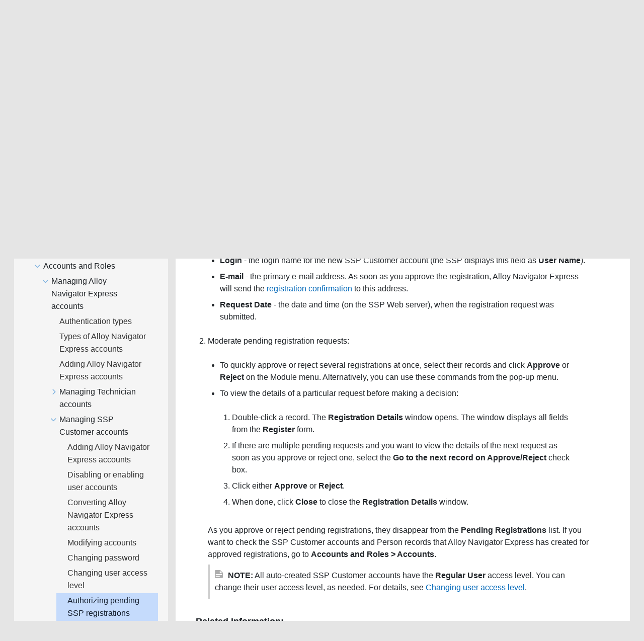

--- FILE ---
content_type: text/html
request_url: https://docs.alloysoftware.com/alloynavigatorexpress/help/adminsettings/accounts-and-roles/authorizing-auto-created-client-accounts.htm
body_size: 3502
content:
<!DOCTYPE html>

<html class="_Skins_alloy" data-mc-conditions="WebPortal.WindowsOnly" data-mc-has-content-body="True" data-mc-help-system-file-name="default.xml" data-mc-in-preview-mode="false" data-mc-path-to-help-system="../../" data-mc-preload-images="false" data-mc-runtime-file-type="Topic;Default" data-mc-search-type="Stem" data-mc-target-type="WebHelp2" data-mc-toc-path="[%=System.LinkedHeader%]|[%=System.LinkedHeader%]|[%=System.LinkedHeader%]|[%=System.LinkedHeader%]" lang="en-us" xml:lang="en-us" xmlns:madcap="http://www.madcapsoftware.com/Schemas/MadCap.xsd">
<head>
<meta class="swiftype" content="Authorizing pending SSP registrations" data-type="string" name="title"/>
<meta class="swiftype" content="2025.3" data-type="string" name="version"/>
<meta class="swiftype" content="Alloy Navigator Express" data-type="string" name="product"/>
<meta class="swiftype" content="Admin Settings &amp; Desktop App Help" data-type="string" name="document"/>
<meta content="width=device-width, initial-scale=1.0" name="viewport"/>
<meta charset="utf-8"/>
<meta content="Admin Settings &amp; Desktop App Help" name="document-name"/>
<meta content="Online Help" name="document-category"/>
<meta content="2025.3" name="product-version"/>
<meta content="Alloy Navigator Express" name="product-name"/>
<meta content="Online Help | Desktop App" name="subtitle"/>
<meta content="Alloy Navigator Express" name="main-title"/>
<meta content="Product Documentation" name="header-title"/>
<meta content="anx" name="product-code"/>
<meta content="IE=edge" http-equiv="X-UA-Compatible"/>
<meta content="text/html; charset=utf-8" http-equiv="Content-Type"/>
<meta content="/common/Skins/Favicons/browserconfig.xml" name="msapplication-config"/>
<link href="/common/Skins/Favicons/favicon.ico" rel="icon" sizes="32x32"/>
<link href="/common/Skins/Favicons/favicon.ico" rel="icon" sizes="32x32"/>
<link href="/common/Skins/Favicons/favicon.ico" rel="icon" sizes="32x32"/><title>Authorizing pending SSP registrations (Admin Settings &amp; Desktop App Help) - Alloy Navigator Express | Alloy Software Docs</title>
<!-- Global site tag (gtag.js) - Google Analytics -->
<script>/* <![CDATA[ */
			window.dataLayer = window.dataLayer || [];
			function gtag(){dataLayer.push(arguments);}
			gtag('js', new Date());
			gtag('config', 'UA-121211794-1');
		/* ]]> */</script>
<link href="/common/Skins/Default/Stylesheets/Slideshow.css" rel="stylesheet"/>
<link href="/common/Skins/Default/Stylesheets/TextEffects.css" rel="stylesheet"/>
<link href="/common/Skins/Default/Stylesheets/Topic.css" rel="stylesheet"/>
<link href="/common/Skins/Default/Stylesheets/Components/Styles.css" rel="stylesheet"/>
<link href="/common/Skins/Default/Stylesheets/Components/Tablet.css" rel="stylesheet"/>
<link href="/common/Skins/Default/Stylesheets/Components/Mobile.css" rel="stylesheet"/>
<link href="/common/Skins/Fluid/Stylesheets/foundation.6.2.3.css" rel="stylesheet"/>
<link href="/common/Skins/Fluid/Stylesheets/Styles.css" rel="stylesheet"/>
<link href="/common/Skins/Fluid/Stylesheets/Tablet.css" rel="stylesheet"/>
<link href="/common/Skins/Fluid/Stylesheets/Mobile.css" rel="stylesheet"/>
<link href="/common/Resources/Stylesheets/alloy-theme.css" rel="stylesheet"/>
<style>/*&lt;meta /&gt;*/

.button.print-button
{
	-pie-background: url('../../Skins/Default/Stylesheets/Images/printer.png') no-repeat center center, linear-gradient(transparent, transparent);
}

.needs-pie
{
	behavior: url('../../Resources/Scripts/PIE-no-motw.htc');
}

</style>
<script src="/common/Resources/Scripts/custom.modernizr.js">
</script>
<script src="/common/Resources/Scripts/jquery.min.js">
</script>
<script src="/common/Resources/Scripts/require.min.js">
</script>
<script src="/common/Resources/Scripts/require.config.js">
</script>
<script src="/common/Resources/Scripts/foundation.6.2.3_custom.js">
</script>
<script src="/common/Resources/Scripts/plugins.min.js">
</script>
<script src="/common/Resources/Scripts/MadCapAll.js">
</script>
<script src="https://www.googletagmanager.com/gtag/js?id=UA-121211794-1">
</script>
<script src="/js/page.customize.js" type="text/javascript"></script>
<script src="/js/swiftype-search-jquery-master/jquery.swiftype.search.js" type="text/javascript"></script>
<script src="/js/swiftype-autocomplete-jquery-master/jquery.swiftype.autocomplete.js" type="text/javascript"></script>
<script src="/js/search.js" type="text/javascript"></script>
<link href="/js/swiftype-autocomplete-jquery-master/autocomplete.css" rel="stylesheet" type="text/css"/>
<link href="/www_utils/fonts/fontawesome-pro/css/all.css" rel="stylesheet"/>
<link href="/css/site.css" rel="stylesheet"/>
<link href="/css/search.css" rel="stylesheet"/>
<!-- Syntax highlighting for code snippets based on highlightjs -->
<script src="/js/hljs.config.js" type="module"></script></head>
<body>
<div class="foundation-wrap off-canvas-wrapper">
<div class="off-canvas-wrapper-inner" data-off-canvas-wrapper="">
<aside class="off-canvas position-right" data-mc-ignore="true" data-off-canvas="" data-position="right" id="offCanvas">
<div class="main-title">
<div class="anxClass main-title-img"></div>
<div class="main-title-text-wrapper">
<div class="main-title-product">Alloy Navigator Express</div>
<div class="main-title-document">Online Help | Desktop App</div>
</div>
</div>
<ul class="off-canvas-accordion vertical menu off-canvas-list" data-accordion-menu="" data-mc-back-link="Back" data-mc-css-sub-menu="vertical menu is-accordion-submenu nested" data-mc-css-tree-node-collapsed="is-accordion-submenu-parent" data-mc-css-tree-node-expanded="is-accordion-submenu-parent" data-mc-defer-expand-event="True" data-mc-expand-event="click.zf.accordionMenu" data-mc-include-back="False" data-mc-include-icon="False" data-mc-include-indicator="False" data-mc-include-parent-link="True" data-mc-toc="True">
</ul>
</aside>
<div class="off-canvas-content inner-wrap" data-off-canvas-content="">
<div class="title-bar-container" data-sticky-container="">
<nav class="title-bar tab-bar sticky" data-mc-ignore="true" data-options="marginTop:0" data-sticky="" data-sticky-on="only screen and (max-width: 1130px)" style="width:100%">
<div class="middle title-bar-section outer-row clearfix">
<div class="menu-icon-container relative clearfix">
<button class="menu-icon" data-toggle="offCanvas"><span></span>
</button>
</div>
</div>
<div class="title-bar-layout outer-row">
<div class="logo-wrapper"><a alt="Logo" class="logo" href="/"></a>
</div><div id="header-title"></div>
<div class="navigation-wrapper nocontent" data-swiftype-index="false">
<ul class="navigation clearfix" data-mc-css-sub-menu="sub-menu" data-mc-css-tree-node-has-children="has-children" data-mc-expand-event="mouseenter" data-mc-include-children="True" data-mc-include-icon="False" data-mc-include-indicator="False" data-mc-include-parent="True" data-mc-include-siblings="True" data-mc-max-depth="3" data-mc-toc="True" data-mc-top-nav-menu="True">
<li class="placeholder" data-swiftype-index="false" style="visibility:hidden"><a>placeholder</a>
</li>
</ul>
</div>
<div class="search-wrapper" data-swiftype-index="false">
<form action="/search-results" class="search-form" id="searchform" method="GET" name="search">
<input class="st-search-input" id="st-search-input" name="stq" placeholder="Search" type="text"/>
<button type="submit">
<i class="fas fa-play"></i>
</button>
</form>
</div>


<div class="header-menu-container">
<a class="tool-button" href="/" title="Back to Home">
<i class="fas fa-home"></i>
</a>
<button aria-controls="offCanvas" aria-expanded="false" class="tool-button" data-toggle="offCanvas" title="Navigate current document">
<i class="fas fa-bars"></i>
</button>
</div>
</div>
</nav>
</div>
<section class="main-section">
<div class="row outer-row sidenav-layout">
<div class="sidenav-wrapper" data-swiftype-index="false">
<div class="main-title" id="main-title">
<div class="main-title-text-wrapper">
<div class="main-title-document">Online Help | Desktop App</div>
</div>
</div>
<div class="sidenav-container">
<ul class="off-canvas-accordion vertical menu sidenav" data-accordion-menu="" data-mc-css-sub-menu="vertical menu accordion-menu is-accordion-submenu nested" data-mc-css-tree-node-collapsed="is-accordion-submenu-parent" data-mc-css-tree-node-expanded="is-accordion-submenu-parent" data-mc-defer-expand-event="True" data-mc-expand-event="click.zf.accordionMenu" data-mc-include-back="False" data-mc-include-icon="False" data-mc-include-indicator="False" data-mc-include-parent-link="False" data-mc-side-nav-menu="True" data-mc-toc="True">
</ul>
</div>
</div>
<div class="body-container">
<div data-mc-content-body="True">
<div class="buttons popup-container clearfix topicToolbarProxy _Skins_TopicToolbarProxy mc-component nocontent" data-swiftype-index="false" style="mc-topic-toolbar-items: Print PreviousTopic NextTopic;">
<div class="button-group-container-left">
<button class="button needs-pie print-button" title="Print">
<i class="fas fa-print" style="font-size:15pt;color:#909090"></i>
</button>
</div>
</div>
<div class="nocontent" data-swiftype-index="false">
<div class="MCBreadcrumbsBox_0 breadcrumbs" data-mc-breadcrumbs-count="3" data-mc-breadcrumbs-divider=" &gt; " data-mc-toc="True"><span class="MCBreadcrumbsPrefix">You are here: </span>
</div>
</div>
<h1><a name="kanchor73"></a>Authorizing pending SSP registrations</h1>
<p><a name="kanchor74"></a>If you have configured the self-registration to require authorization (see <a href="../web-portals/configuring-self-registration.htm">Configuring self-registration</a><a name="kanchor75"></a>), you need to authorize pending registration requests from new customers before they can sign in to the Self Service Portal using their SSP Customer accounts.</p>
<p class="task">To authorize pending registration requests:</p>
<ol start="1">
<li value="1">
<p>In the <span class="ui-label" data-mc-conditions="Primary.ANXOnly">Customization &gt; General &gt; Self Service Portal &gt; Self-Registration</span> section, view all pending registration requests under <span class="ui-label">Pending Registrations</span>. If you need to refresh the list, press F5.</p>
<p class="indent-1">Each entry in the list displays these registration details:</p>
<ul>
<li value="1">
<p><span class="ui-label">Name</span> - the full name of the self-registered user.</p>
</li>
<li value="2">
<p><span class="ui-label">Login</span> - the login name for the new SSP Customer account (the SSP displays this field as <span class="ui-label">User Name</span>).</p>
</li>
<li value="3">
<p><span class="ui-label">E-mail</span> - the primary e-mail address. As soon as you approve the registration, <span class="PrimaryProductName">Alloy Navigator Express</span> will send the <a href="../web-portals/modifying-templates-for-ssp-notifications.htm#Registration_Confirmation">registration confirmation</a> to this address.</p>
</li>
<li value="4">
<p><span class="ui-label">Request Date</span> - the date and time (on the SSP Web server), when the registration request was submitted.</p>
</li>
</ul>
</li>
<li value="2">
<p>Moderate pending registration requests:</p>
<ul>
<li value="1">
<p>To quickly approve or reject several registrations at once, select their records and click <span class="ui-label">Approve</span> or <span class="ui-label">Reject</span> on the Module menu. Alternatively, you can use these commands from the pop-up menu.</p>
</li>
<li value="2">
<p>To view the details of a particular request before making a decision:</p>
</li>
<ol>
<li value="1">
<p>Double-click a record. The <span class="ui-label">Registration Details</span> window opens. The window displays all fields from the <span class="ui-label">Register</span> form.</p>
</li>
<li value="2">
<p>If there are multiple pending requests and you want to view the details of the next request as soon as you approve or reject one, select the <span class="ui-label">Go to the next record on Approve/Reject</span> check box.</p>
</li>
<li value="3">
<p>Click either <span class="ui-label">Approve</span> or <span class="ui-label">Reject</span>.</p>
</li>
<li value="4">
<p>When done, click <span class="ui-label">Close</span> to close the <span class="ui-label">Registration Details</span> window. </p>
</li>
</ol>
</ul>
</li>
<p>As you approve or reject pending registrations, they disappear from the <span class="ui-label">Pending Registrations</span> list. If you want to check the SSP Customer accounts and Person records that <span class="PrimaryProductName">Alloy Navigator Express</span> has created for approved registrations, go to <span class="ui-label">Accounts and Roles &gt; Accounts</span>.</p>
<p class="note"><span class="note-prefix">NOTE:</span> All auto-created SSP Customer accounts have the <span class="ui-label">Regular User</span> access level. You can change their user access level, as needed. For details, see <a href="change-user-access-level.htm">Changing user access level</a>.</p>
</ol>
<p class="related-info">Related Information:</p>
<p class="related-topic"><a href="../web-portals/configuring-self-registration.htm">Configuring self-registration</a>
</p>
<p class="related-topic"><a href="../web-portals/modifying-templates-for-ssp-notifications.htm">Modifying templates for SSP notifications</a>
</p>
<p class="related-topic"><a href="types-of-alloy-navigator-accounts.htm">Types of <span class="PrimaryProductName">Alloy Navigator Express</span> accounts</a>
</p>
<p class="related-topic"><a href="managing-ssp-customer-accounts.htm">Managing SSP Customer accounts</a>
</p>
</div>
</div>
</div>
</section><a data-close="true"></a>
<div data-swiftype-index="false" id="footer">
<div class="footer-container">
<div class="footer-column">
<h3>Products</h3>
<ul>
<li value="1"><a href="https://www.alloysoftware.com/it-service-management-software/" target="_blank">IT Service Management</a>
</li>
<li value="2"><a href="https://www.alloysoftware.com/it-asset-management-software/" target="_blank">IT Asset Management</a>
</li>
<li value="3"><a href="https://www.alloysoftware.com/software-asset-management/" target="_blank">Software Asset Management</a>
</li>
<li value="4"><a href="https://www.alloysoftware.com/it-help-desk-software/" target="_blank">IT Service Desk Software</a>
</li>
<li value="5"><a href="https://www.alloysoftware.com/network-inventory-software/" target="_blank">Network Discovery and Inventory</a>
</li>
</ul>
</div>
<div class="footer-column">
<h3>Resources</h3>
<ul>
<li><a href="https://www.alloysoftware.com/resources/blog/" target="_blank">Blog</a></li>
<li><a href="https://www.alloysoftware.com/resources/awards/" target="_blank">Awards</a></li>
<li><a href="https://www.alloysoftware.com/resources/compare-it-service-desk/" target="_blank">Compare Us</a></li>
<li><a href="https://www.alloysoftware.com/resources/news/" target="_blank">News</a></li>
<li><a href="https://www.alloysoftware.com/company/legal/" target="_blank">Legal Terms and Notices</a></li>
<li><a href="https://www.alloysoftware.com/resources/hipaa-compliance/" target="_blank">HIPAA Compliance</a></li>
<li><a href="https://www.alloysoftware.com/resources/gdpr/" target="_blank">GDPR Compliance</a></li>
<li><a href="https://docs.alloysoftware.com" target="_blank">Product documentation</a></li>
<li><a href="https://support.alloysoftware.com/" target="_blank">Support Portal</a></li>
</ul>
</div>
<div class="footer-column">
<h3>Company</h3>
<ul>
<li value="1"><a href="https://www.alloysoftware.com/company/about/" target="_blank">About</a>
</li>
<li value="2"><a href="https://www.alloysoftware.com/company/contact-us/" target="_blank">Contact Us</a>
</li>
<li value="3"><a href="https://www.alloysoftware.com/company/careers/" target="_blank">Careers</a>
</li>
</ul>
</div>
</div>
</div></div>
</div>
<script>/* <![CDATA[ */$(document).foundation();/* ]]> */</script>
</div>
</body>
</html>

--- FILE ---
content_type: text/css
request_url: https://docs.alloysoftware.com/common/Skins/Default/Stylesheets/Components/Styles.css
body_size: 1204
content:
/*<meta />*/

/* Search */
/* Fix for safari/ios */

input[type="search"]
{
	-webkit-appearance: none;
}

.search,
.search-bar
{
	width: 100%;
	position: relative;
	color: #DADADA;
	margin: 0 auto;
}

.search-bar .search-field
{
	text-align: left;
	width: 100%;
	height: 2em;
	padding-left: 10px;
	margin: 0;
	box-sizing: border-box;
	-webkit-box-sizing: border-box;
	-moz-box-sizing: border-box;
	border: none;
	border-radius: 25px;
	font: inherit;
	background: #FFFFFF;
	color: #5F5F5F;
	position: relative;
}

.search-bar .search-field::-webkit-search-cancel-button
{
	display: none;
}

.search-field::-ms-clear
{
	display: none;
}

.search-bar .search-filter
{
	float: left;
	box-sizing: border-box;
	-webkit-box-sizing: border-box;
	-moz-box-sizing: border-box;
	background: #5F5F5F;
	line-height: 2em;
	padding-right: 5px;
	cursor: pointer;
	height: 2em;
	width: 45px;
	background: #ffffff url('../Images/FilterOutline.png') no-repeat center center;
}

.search-bar .search-filter.selected
{
	background-image: url('../Images/Filter.png');
	background-repeat: no-repeat;
	background-position: center center;
}

.search-bar .search-filter.open
{
	background-repeat: no-repeat;
	background-position: center center;
}

.search-bar .search-filter-wrapper
{
	display: none;
	position: absolute;
	top: 0;
	right: 56px;
}

.search-filter-content
{
	display: none;
	-webkit-border-radius: 0 0 4px 4px;
	-moz-border-radius: 0 0 4px 4px;
	border-radius: 0 0 4px 4px;
	position: absolute;
	right: 0;
	top: 2em;
	line-height: normal;
	text-align: left;
	overflow: auto;
	z-index: 1;
	color: #888888;
	background-color: #ffffff;
	white-space: nowrap;
}

.search-filter-content ul
{
	list-style: none;
	margin: 0;
	padding: 6px;
}

.search-filter-content ul li
{
	padding: 5px;
	margin: 0;
}

.search-filter-content ul li:hover
{
	color: #000000;
	background-color: #ffffff;
}

.search-bar .search-submit-wrapper
{
	position: absolute;
	top: 0;
	right: 0;
	tooltip: Search;
}

.search-bar .search-submit
{
	width: 56px;
	height: 2em;
	border-top-right-radius: 25px;
	border-bottom-right-radius: 25px;
	border-top-left-radius: 0px;
	border-bottom-left-radius: 0px;
	background: #bed230 url('../Images/SearchIcon.png') no-repeat center center;
	cursor: pointer;
	box-sizing: border-box;
	-webkit-box-sizing: border-box;
	-moz-box-sizing: border-box;
}

/* Menu Styles */

ul.menu.mc-component
{
	overflow-y: auto;
}

ul.menu a
{
	text-decoration: none;
	outline: none;
	color: #000;
}

ul.menu,
ul.menu ul,
ul.menu li
{
	list-style: none;
	display: list-item;
	margin: 0;
}

ul.menu,
ul.menu ul,
ul.menu li
{
	padding: 0;
}

ul.menu li > a
{
	display: block;
}

ul.menu li > a.selected
{
	font-weight: bold;
}

/* Search Results Styles */

#results-heading
{
	margin-bottom: 20px;
}

#resultList
{
	padding-left: 0;
	margin: 0;
}

#resultList h3.title a
{
	text-decoration: none;
	font-weight: normal;
}

#resultList h3.title
{
	margin-bottom: 2px;
	line-height: 1.1em;
}

#resultList > li
{
	list-style: none;
	margin-bottom: 16px;
}

#resultList .glossary
{
	padding: 15px;
	margin-bottom: 25px;
	-webkit-box-shadow: 0px 1px 4px 0px #cccccc;
	-moz-box-shadow: 0px 1px 4px 0px #cccccc;
	box-shadow: 0px 1px 4px 0px #cccccc;
	line-height: normal;
}

#resultList .glossary .term
{
	margin-bottom: 10px;
	font-size: 1.5em;
}

#communityResultList
{
	margin: 0;
	padding: 0 0 0 20px;
	list-style-image: none;
	list-style-type: none;
	font-size: 0.9em;
}

#communityResultList li
{
	margin: 10px 0px;
}

#communityResultList a
{
	text-decoration: none;
}

#communityResultList a:hover
{
	text-decoration: underline;
}

#pagination a:hover
{
	border-top: solid 1px #e2e2e6;
}

#resultList.communitySearch .title
{
	display: none;
}

#resultList.communitySearch #communityResultList
{
	padding: 0px;
}

.phrase-suggest
{
	display: block;
}

.search-result-highlight
{
	font-weight: bold;
}

.activityInfo
{
	color: #666;
}

.activityInfo a:link,
.activityInfo a:visited
{
	color: #666;
}

a.activityText:link,
a.activityText:visited
{
	color: #000;
}

.activityTime
{
	font-style: italic;
	font-size: 11px;
	color: #999;
	margin-left: 3px;
}

#pagination
{
	height: 2.5em;
	line-height: 2.5em;
}

#pagination a
{
	min-width: 34px;
	cursor: pointer;
	border: solid 1px #fafafc;
	color: #0185D1;
	font-size: 1em;
	margin: 20px 5px;
	padding: 2px 8px;
	text-decoration: none;
}

#pagination a#selected
{
	font-weight: bold;
	border-top: solid 1px #e2e2e6;
}

.micro-content-container > .micro-content
{
	padding: 15px;
	margin-bottom: 25px;
	-webkit-box-shadow: 0px 1px 4px 0px #cccccc;
	-moz-box-shadow: 0px 1px 4px 0px #cccccc;
	box-shadow: 0px 1px 4px 0px #cccccc;
	line-height: normal;
	overflow-y: auto;
}

.micro-content-container > .micro-content > .micro-response
{
	overflow: hidden;
	max-height: 200px;
}

.micro-content-container > .micro-content > .micro-content-expand
{
	height: 40px;
	background: #ffffff url('../Images/arrow-down.png') no-repeat center center;
	border-top: solid 1px #b9bec1;
	border-bottom: solid 1px #b9bec1;
	cursor: pointer;
}

.micro-content-container > .micro-content > .micro-content-expand.expanded
{
	background: #ffffff url('../Images/arrow-up.png') no-repeat center center;
}

.micro-content-container > .micro-content > .micro-content-expand-transition-wrapper
{
	position: relative;
	height: 0px;
	width: 100%;
}

.micro-content-container > .micro-content > .micro-content-expand-transition-wrapper > .micro-content-expand-transition
{
	position: absolute;
	bottom: 0px;
	height: 50px;
	left: 0;
	right: 0;
	background: -moz-linear-gradient(top, transparent 0%, #ffffff 100%);
	background: -webkit-gradient(linear, left top, left bottom, color-stop(0%,transparent), color-stop(100%,#ffffff));
	background: -webkit-linear-gradient(top, transparent 0%, #ffffff 100%);
	background: -o-linear-gradient(top, transparent 0%,#ffffff 100%);
	background: -ms-linear-gradient(top, transparent 0%,#ffffff 100%);
	background: linear-gradient(top, transparent 0%,#ffffff 100%);
	-pie-background: linear-gradient(transparent, #ffffff);
}

.micro-content-container > .micro-content > .micro-response-title
{
	font-size: 16px;
	font-weight: normal;
	margin: 10px 0 2px 0;
}

.micro-content-container > .micro-content > .micro-response-title a
{
	color: #0185D1;
	text-decoration: underline;
}

.micro-content-container > .micro-content > .micro-response-url cite
{
	color: #0E774A;
	font-size: 0.8em;
	font-style: normal;
}

.buttons._Skins_TopicToolbarProxy.mc-component
{
	margin-bottom: 5px;
}

._Skins_TopicToolbarProxy.mc-component .button
{
	padding-left: 0px;
	padding-right: 0px;
	padding-top: 0px;
	padding-bottom: 0px;
	border-top: solid 1px #e1e1e1;
	border-right: solid 1px #e1e1e1;
	border-bottom: solid 1px #e1e1e1;
	border-left: solid 1px #e1e1e1;
	border-top-left-radius: 3px;
	border-top-right-radius: 3px;
	border-bottom-right-radius: 3px;
	border-bottom-left-radius: 3px;
	background-repeat: no-repeat;
	background-position: center center;
	width: 22px;
	height: 22px;
	background: #ececec;
	background: -moz-linear-gradient(top, #ffffff 0%, #ececec 100%);
	background: -webkit-gradient(linear, left top, left bottom, color-stop(0%,#ffffff), color-stop(100%,#ececec));
	background: -webkit-linear-gradient(top, #ffffff 0%, #ececec 100%);
	background: -o-linear-gradient(top, #ffffff 0%,#ececec 100%);
	background: -ms-linear-gradient(top, #ffffff 0%,#ececec 100%);
	background: linear-gradient(top, #ffffff 0%,#ececec 100%);
	-pie-background: linear-gradient(#ffffff, #ececec);
}

._Skins_TopicToolbarProxy.mc-component .button.collapse-all-button
{
	background: #ececec url('Images/collapse.png') no-repeat center center;
	background: url('Images/collapse.png') no-repeat center center, -moz-linear-gradient(top, #ffffff 0%, #ececec 100%);
	background: url('Images/collapse.png') no-repeat center center, -webkit-gradient(linear, left top, left bottom, color-stop(0%,#ffffff), color-stop(100%,#ececec));
	background: url('Images/collapse.png') no-repeat center center, -webkit-linear-gradient(top, #ffffff 0%, #ececec 100%);
	background: url('Images/collapse.png') no-repeat center center, -o-linear-gradient(top, #ffffff 0%,#ececec 100%);
	background: url('Images/collapse.png') no-repeat center center, -ms-linear-gradient(top, #ffffff 0%,#ececec 100%);
	background: url('Images/collapse.png') no-repeat center center, linear-gradient(top, #ffffff 0%,#ececec 100%);
	-pie-background: url('Skins/Default/Stylesheets/Components/Images/collapse.png') no-repeat center center, linear-gradient(#ffffff, #ececec);
}

._Skins_TopicToolbarProxy.mc-component .button.current-topic-index-button
{
	color: #6c6c6c;
	font-size: 11px;
	font-weight: bold;
	padding-left: 12px;
	padding-right: 12px;
	padding-top: 0px;
	padding-bottom: 0px;
	background-repeat: no-repeat;
	background-position: center center;
	width: auto;
	background: #ececec;
	background: -moz-linear-gradient(top, #ffffff 0%, #ececec 100%);
	background: -webkit-gradient(linear, left top, left bottom, color-stop(0%,#ffffff), color-stop(100%,#ececec));
	background: -webkit-linear-gradient(top, #ffffff 0%, #ececec 100%);
	background: -o-linear-gradient(top, #ffffff 0%,#ececec 100%);
	background: -ms-linear-gradient(top, #ffffff 0%,#ececec 100%);
	background: linear-gradient(top, #ffffff 0%,#ececec 100%);
	-pie-background: linear-gradient(#ffffff, #ececec);
}

._Skins_TopicToolbarProxy.mc-component .button.edit-user-profile-button
{
	background: #ececec url('Images/edit-profile.png') no-repeat center center;
	background: url('Images/edit-profile.png') no-repeat center center, -moz-linear-gradient(top, #ffffff 0%, #ececec 100%);
	background: url('Images/edit-profile.png') no-repeat center center, -webkit-gradient(linear, left top, left bottom, color-stop(0%,#ffffff), color-stop(100%,#ececec));
	background: url('Images/edit-profile.png') no-repeat center center, -webkit-linear-gradient(top, #ffffff 0%, #ececec 100%);
	background: url('Images/edit-profile.png') no-repeat center center, -o-linear-gradient(top, #ffffff 0%,#ececec 100%);
	background: url('Images/edit-profile.png') no-repeat center center, -ms-linear-gradient(top, #ffffff 0%,#ececec 100%);
	background: url('Images/edit-profile.png') no-repeat center center, linear-gradient(top, #ffffff 0%,#ececec 100%);
	-pie-background: url('Skins/Default/Stylesheets/Components/Images/edit-profile.png') no-repeat center center, linear-gradient(#ffffff, #ececec);
}

._Skins_TopicToolbarProxy.mc-component .button.expand-all-button
{
	background: #ececec url('Images/expand.png') no-repeat center center;
	background: url('Images/expand.png') no-repeat center center, -moz-linear-gradient(top, #ffffff 0%, #ececec 100%);
	background: url('Images/expand.png') no-repeat center center, -webkit-gradient(linear, left top, left bottom, color-stop(0%,#ffffff), color-stop(100%,#ececec));
	background: url('Images/expand.png') no-repeat center center, -webkit-linear-gradient(top, #ffffff 0%, #ececec 100%);
	background: url('Images/expand.png') no-repeat center center, -o-linear-gradient(top, #ffffff 0%,#ececec 100%);
	background: url('Images/expand.png') no-repeat center center, -ms-linear-gradient(top, #ffffff 0%,#ececec 100%);
	background: url('Images/expand.png') no-repeat center center, linear-gradient(top, #ffffff 0%,#ececec 100%);
	-pie-background: url('Skins/Default/Stylesheets/Components/Images/expand.png') no-repeat center center, linear-gradient(#ffffff, #ececec);
}

._Skins_TopicToolbarProxy.mc-component .button.login-button
{
	background: #ececec url('Images/login.png') no-repeat center center;
	background: url('Images/login.png') no-repeat center center, -moz-linear-gradient(top, #ffffff 0%, #ececec 100%);
	background: url('Images/login.png') no-repeat center center, -webkit-gradient(linear, left top, left bottom, color-stop(0%,#ffffff), color-stop(100%,#ececec));
	background: url('Images/login.png') no-repeat center center, -webkit-linear-gradient(top, #ffffff 0%, #ececec 100%);
	background: url('Images/login.png') no-repeat center center, -o-linear-gradient(top, #ffffff 0%,#ececec 100%);
	background: url('Images/login.png') no-repeat center center, -ms-linear-gradient(top, #ffffff 0%,#ececec 100%);
	background: url('Images/login.png') no-repeat center center, linear-gradient(top, #ffffff 0%,#ececec 100%);
	-pie-background: url('Skins/Default/Stylesheets/Components/Images/login.png') no-repeat center center, linear-gradient(#ffffff, #ececec);
}

._Skins_TopicToolbarProxy.mc-component .button.next-topic-button
{
	border-top: solid 1px #cccccc;
	border-right: solid 1px #cccccc;
	border-bottom: solid 1px #cccccc;
	border-left: solid 1px #cccccc;
	-webkit-box-shadow: 0px 0px 0px #ffffff;
	-moz-box-shadow: 0px 0px 0px #ffffff;
	box-shadow: 0px 0px 0px #ffffff;
	-webkit-box-shadow: 0px 0px 0px #ffffff;
	-moz-box-shadow: 0px 0px 0px #ffffff;
	width: 32px;
	height: 32px;
	background: transparent url('Images/navigate-next.png') no-repeat center center;
	background: url('Images/navigate-next.png') no-repeat center center, -moz-linear-gradient(top, transparent 0%, transparent 100%);
	background: url('Images/navigate-next.png') no-repeat center center, -webkit-gradient(linear, left top, left bottom, color-stop(0%,transparent), color-stop(100%,transparent));
	background: url('Images/navigate-next.png') no-repeat center center, -webkit-linear-gradient(top, transparent 0%, transparent 100%);
	background: url('Images/navigate-next.png') no-repeat center center, -o-linear-gradient(top, transparent 0%,transparent 100%);
	background: url('Images/navigate-next.png') no-repeat center center, -ms-linear-gradient(top, transparent 0%,transparent 100%);
	background: url('Images/navigate-next.png') no-repeat center center, linear-gradient(top, transparent 0%,transparent 100%);
	-pie-background: url('Skins/Default/Stylesheets/Components/Images/navigate-next.png') no-repeat center center, linear-gradient(transparent, transparent);
}

._Skins_TopicToolbarProxy.mc-component .button.previous-topic-button
{
	border-top: solid 1px #cccccc;
	border-right: solid 1px #cccccc;
	border-bottom: solid 1px #cccccc;
	border-left: solid 1px #cccccc;
	-webkit-box-shadow: 0px 0px 0px #ffffff;
	-moz-box-shadow: 0px 0px 0px #ffffff;
	box-shadow: 0px 0px 0px #ffffff;
	-webkit-box-shadow: 0px 0px 0px #ffffff;
	-moz-box-shadow: 0px 0px 0px #ffffff;
	width: 32px;
	height: 32px;
	background: transparent url('Images/navigate-previous.png') no-repeat center center;
	background: url('Images/navigate-previous.png') no-repeat center center, -moz-linear-gradient(top, transparent 0%, transparent 100%);
	background: url('Images/navigate-previous.png') no-repeat center center, -webkit-gradient(linear, left top, left bottom, color-stop(0%,transparent), color-stop(100%,transparent));
	background: url('Images/navigate-previous.png') no-repeat center center, -webkit-linear-gradient(top, transparent 0%, transparent 100%);
	background: url('Images/navigate-previous.png') no-repeat center center, -o-linear-gradient(top, transparent 0%,transparent 100%);
	background: url('Images/navigate-previous.png') no-repeat center center, -ms-linear-gradient(top, transparent 0%,transparent 100%);
	background: url('Images/navigate-previous.png') no-repeat center center, linear-gradient(top, transparent 0%,transparent 100%);
	-pie-background: url('Skins/Default/Stylesheets/Components/Images/navigate-previous.png') no-repeat center center, linear-gradient(transparent, transparent);
}

._Skins_TopicToolbarProxy.mc-component .button.print-button
{
	border-top: solid 1px #cccccc;
	border-right: solid 1px #cccccc;
	border-bottom: solid 1px #cccccc;
	border-left: solid 1px #cccccc;
	-webkit-box-shadow: 0px 0px 0px #ffffff;
	-moz-box-shadow: 0px 0px 0px #ffffff;
	box-shadow: 0px 0px 0px #ffffff;
	-webkit-box-shadow: 0px 0px 0px #ffffff;
	-moz-box-shadow: 0px 0px 0px #ffffff;
	width: 32px;
	height: 32px;
	/*
	background: transparent url('Images/printer.png') no-repeat center center;
	background: url('Images/printer.png') no-repeat center center, -moz-linear-gradient(top, transparent 0%, transparent 100%);
	background: url('Images/printer.png') no-repeat center center, -webkit-gradient(linear, left top, left bottom, color-stop(0%,transparent), color-stop(100%,transparent));
	background: url('Images/printer.png') no-repeat center center, -webkit-linear-gradient(top, transparent 0%, transparent 100%);
	background: url('Images/printer.png') no-repeat center center, -o-linear-gradient(top, transparent 0%,transparent 100%);
	background: url('Images/printer.png') no-repeat center center, -ms-linear-gradient(top, transparent 0%,transparent 100%);
	background: url('Images/printer.png') no-repeat center center, linear-gradient(top, transparent 0%,transparent 100%);
	-pie-background: url('Skins/Default/Stylesheets/Components/Images/printer.png') no-repeat center center, linear-gradient(transparent, transparent);
	*/
	background:  transparent;
}

._Skins_TopicToolbarProxy.mc-component .button.remove-highlight-button
{
	background: #ececec url('Images/highlight.png') no-repeat center center;
	background: url('Images/highlight.png') no-repeat center center, -moz-linear-gradient(top, #ffffff 0%, #ececec 100%);
	background: url('Images/highlight.png') no-repeat center center, -webkit-gradient(linear, left top, left bottom, color-stop(0%,#ffffff), color-stop(100%,#ececec));
	background: url('Images/highlight.png') no-repeat center center, -webkit-linear-gradient(top, #ffffff 0%, #ececec 100%);
	background: url('Images/highlight.png') no-repeat center center, -o-linear-gradient(top, #ffffff 0%,#ececec 100%);
	background: url('Images/highlight.png') no-repeat center center, -ms-linear-gradient(top, #ffffff 0%,#ececec 100%);
	background: url('Images/highlight.png') no-repeat center center, linear-gradient(top, #ffffff 0%,#ececec 100%);
	-pie-background: url('Skins/Default/Stylesheets/Components/Images/highlight.png') no-repeat center center, linear-gradient(#ffffff, #ececec);
}

._Skins_TopicToolbarProxy.mc-component .button.select-language-button
{
	background: #ececec url('Images/select-language.png') no-repeat center center;
	background: url('Images/select-language.png') no-repeat center center, -moz-linear-gradient(top, #ffffff 0%, #ececec 100%);
	background: url('Images/select-language.png') no-repeat center center, -webkit-gradient(linear, left top, left bottom, color-stop(0%,#ffffff), color-stop(100%,#ececec));
	background: url('Images/select-language.png') no-repeat center center, -webkit-linear-gradient(top, #ffffff 0%, #ececec 100%);
	background: url('Images/select-language.png') no-repeat center center, -o-linear-gradient(top, #ffffff 0%,#ececec 100%);
	background: url('Images/select-language.png') no-repeat center center, -ms-linear-gradient(top, #ffffff 0%,#ececec 100%);
	background: url('Images/select-language.png') no-repeat center center, linear-gradient(top, #ffffff 0%,#ececec 100%);
	-pie-background: url('Skins/Default/Stylesheets/Components/Images/select-language.png') no-repeat center center, linear-gradient(#ffffff, #ececec);
}

._Skins_TopicToolbarProxy.mc-component .button.select-skin-button
{
	background: #ececec url('Images/select-skin.png') no-repeat center center;
	background: url('Images/select-skin.png') no-repeat center center, -moz-linear-gradient(top, #ffffff 0%, #ececec 100%);
	background: url('Images/select-skin.png') no-repeat center center, -webkit-gradient(linear, left top, left bottom, color-stop(0%,#ffffff), color-stop(100%,#ececec));
	background: url('Images/select-skin.png') no-repeat center center, -webkit-linear-gradient(top, #ffffff 0%, #ececec 100%);
	background: url('Images/select-skin.png') no-repeat center center, -o-linear-gradient(top, #ffffff 0%,#ececec 100%);
	background: url('Images/select-skin.png') no-repeat center center, -ms-linear-gradient(top, #ffffff 0%,#ececec 100%);
	background: url('Images/select-skin.png') no-repeat center center, linear-gradient(top, #ffffff 0%,#ececec 100%);
	-pie-background: url('Skins/Default/Stylesheets/Components/Images/select-skin.png') no-repeat center center, linear-gradient(#ffffff, #ececec);
}

._Skins_TopicToolbarProxy.mc-component .button.topic-ratings-button
{
	border-top: none;
	border-right: none;
	border-bottom: none;
	border-left: none;
	width: 16px;
	background: transparent url('Images/star-full.png') no-repeat center center;
	-pie-background: transparent url('Skins/Default/Stylesheets/Components/Images/star-full.png') no-repeat center center;
	background-size: 16px 16px;
}

._Skins_TopicToolbarProxy.mc-component .button.topic-ratings-empty-button
{
	border-top: none;
	border-right: none;
	border-bottom: none;
	border-left: none;
	width: 16px;
	background: transparent url('Images/star-empty.png') no-repeat center center;
	-pie-background: transparent url('Skins/Default/Stylesheets/Components/Images/star-empty.png') no-repeat center center;
	background-size: 16px 16px;
}

._Skins_TopicToolbarProxy.mc-component .toolbar-button-drop-down
{
	color: #707070;
	border-top: solid 4px transparent;
	border-right: solid 4px transparent;
	border-bottom: solid 4px transparent;
	border-left: solid 4px transparent;
	border-top-left-radius: 4px;
	border-top-right-radius: 4px;
	border-bottom-right-radius: 4px;
	border-bottom-left-radius: 4px;
	background-color: #FFFFFF;
}

._Skins_TopicToolbarProxy.mc-component .toolbar-button-drop-down.select-language-drop-down
{
	background-color: #FFFFFF;
}

._Skins_TopicToolbarProxy.mc-component .toolbar-button-drop-down.select-language-drop-down ul li:hover
{
	color: #000;
	background-color: #E5EFF7;
}

._Skins_TopicToolbarProxy.mc-component .toolbar-button-drop-down.select-skin-drop-down
{
	background-color: #FFFFFF;
}

._Skins_TopicToolbarProxy.mc-component .toolbar-button-drop-down.select-skin-drop-down ul li:hover
{
	color: #000;
	background-color: #E5EFF7;
}

._Skins_TopicToolbarProxy.mc-component .button-separator
{
	color: #e1e1e1;
	background-color: #e1e1e1;
	height: 24px;
}



--- FILE ---
content_type: application/xml
request_url: https://docs.alloysoftware.com/alloynavigatorexpress/help/Data/HelpSystem.xml
body_size: -457
content:
<?xml version="1.0" encoding="utf-8"?>
<WebHelpSystem DefaultUrl="introduction/home.htm" Toc="Data/Tocs/WinHelp_AN_ANX.js" Index="Data/Index.js" Concepts="Data/Concepts.js" BrowseSequence="Data/BrowseSequences/AlloyNavigator.js" SearchDatabase="Data/Search.js" Alias="Data/Alias.xml" Synonyms="Data/Synonyms.xml" SearchUrl="Search.htm" PathToScriptsFolder="Resources/Scripts/" SkinName="alloy" SkinID="alloy" Multilingual="false" Skins="alloy" BuildTime="1/16/2026 4:26:37 PM" BuildVersion="15.0.7081.30245" TargetType="WebHelp2" SkinTemplateFolder="Skin/" InPreviewMode="false" TopNavTocPath="false" MoveOutputContentToRoot="true" ReplaceReservedCharacters="false" MakeFileLowerCase="false" UseCustomTopicFileExtension="false" PreventExternalUrls="false" EnableResponsiveOutput="true" IncludeGlossarySearchResults="true" ResultsPerPage="20" xml:lang="en-us" LanguageName="English" SearchEngine="MadCapSearch" IncludeCSHRuntime="true" DebugMode="false" ShowMadCapBacklink="false">
    <CatapultSkin Version="3" SkinType="WebHelp2" ComponentType="MasterPage" TemplateName="Fluid" Comment="HTML5 Side Navigation skin" EnableResponsiveOutput="True" AutoSyncTOC="true" LogoUrl="https://docs.alloysoftware.com/" Name="alloy" SkinID="alloy" SkinClass="_Skins_alloy" HideNavOnStartup="False">
        <WebHelpOptions NavigationPanePosition="Right" OffCanvasMenuStyle="Accordion" MainMenuPosition="Left" EnableSticky="All" />
    </CatapultSkin>
</WebHelpSystem>

--- FILE ---
content_type: text/javascript
request_url: https://docs.alloysoftware.com/alloynavigatorexpress/help/Data/Tocs/WinHelp_AN_ANX_Chunk1.js?t=637814219700423415
body_size: 4017
content:
define({'/adminsettings/scheduling-reports/configuring-basic-reporting-settings.htm':{i:[626],t:['Configuring reporting settings'],b:['']},'/adminsettings/scheduling-reports/configuring-reporting-settings-for-ssp-search.htm':{i:[627],t:['Scheduling the Self-Service Portal Search List report'],b:['']},'/adminsettings/scheduling-reports/managing-the-reporting-log.htm':{i:[630,687],t:['Reporting Log','Reporting Log'],b:['','']},'/adminsettings/scheduling-reports/reporting-jobs.htm':{i:[625],t:['Managing reporting jobs'],b:['']},'/adminsettings/scheduling-reports/scheduling-reports.htm':{i:[624],t:['Scheduling reports'],b:['']},'/adminsettings/scheduling-reports/viewing-reporting-job-sessions.htm':{i:[628],t:['Viewing reporting job sessions'],b:['']},'/adminsettings/scheduling-tasks/scheduled-tasks.htm':{i:[631,632],t:['Scheduled Tasks','Default (pre-configured) Scheduled Tasks'],b:['','#default']},'/adminsettings/snippets/managing-shared-snippets.htm':{i:[484,485,486],t:['Managing shared snippets','Creating shared snippets','Managing shared snippet categories'],b:['','#Creating_Snippets','#Managing_shared_snippet_categories']},'/adminsettings/system-performance/system-performance-settings.htm':{i:[475,476,477,478],t:['Setting system performance','Ful-Text Search','Attachements','Workflow Action Bar'],b:['','#full-text-search','#attachments','#visibility']},'/adminsettings/user-macros/creating-user-macros.htm':{i:[449],t:['Creating user macros'],b:['']},'/adminsettings/user-macros/deleting-user-macros.htm':{i:[451],t:['Deleting user macros'],b:['']},'/adminsettings/user-macros/managing-user-macros.htm':{i:[448],t:['Managing user macros'],b:['']},'/adminsettings/user-macros/modifying-user-macros.htm':{i:[450],t:['Modifying user macros'],b:['']},'/adminsettings/web-forms/preview-flyouts.htm':{i:[444],t:['Customizing quick view forms for Web App'],b:['']},'/adminsettings/web-portals/configuring-self-registration.htm':{i:[420],t:['Configuring self-registration'],b:['']},'/adminsettings/web-portals/defining-ticket-appearance-in-the-self-service-portal.htm':{i:[424],t:['Customizing object forms for the SSP'],b:['']},'/adminsettings/web-portals/managing-user-authorization.htm':{i:[422],t:['Setting up LDAP Authentication for the SSP'],b:['']},'/adminsettings/web-portals/modifying-templates-for-ssp-notifications.htm':{i:[421],t:['Modifying templates for Self Service Portal notifications'],b:['']},'/adminsettings/web-portals/self-service-portal-modules-and-naming-conventions.htm':{i:[419],t:['Self Service Portal modules and naming conventions'],b:['']},'/adminsettings/web-portals/web-portals.htm':{i:[418],t:['Self Service Portal'],b:['']},'/adminsettings/work-calendars/defining-personal-exception-categories.htm':{i:[497],t:['Managing personal event categories'],b:['']},'/adminsettings/work-calendars/setting-up-support-hours.htm':{i:[417],t:['Setting up support hours'],b:['']},'/common/copyright.htm':{i:[3],t:['Copyright'],b:['']},'/common/customers.htm':{i:[18],t:['About Customers module'],b:['']},'/common/equipment reservation.htm':{i:[15],t:['About Equipment Lending Library module'],b:['']},'/common/help-desk.htm':{i:[13],t:['About Service Desk module'],b:['']},'/common/introducing-the-functional-structure.htm':{i:[12],t:['Introducing the functional structure'],b:['']},'/common/it-assets.htm':{i:[14],t:['About IT Assets module'],b:['']},'/common/logging-in.htm':{i:[5],t:['Logging in to Alloy Navigator Express'],b:['']},'/common/purchasing.htm':{i:[17],t:['About Purchasing module'],b:['']},'/common/related-documentation.htm':{i:[2,9],t:['Related documentation','Related documentation'],b:['','']},'/common/searching-for-text-in-grids.htm':{i:[33],t:['Searching for text in grids'],b:['']},'/common/software.htm':{i:[16],t:['About Software module'],b:['']},'/common/specific-keyboard-shortcuts-in-alloy-navigator.htm':{i:[29],t:['Keyboard shortcuts specific to Alloy Navigator Express'],b:['']},'/common/views.htm':{i:[21],t:['Views'],b:['']},'/contactinformation/obtaining-technical-support.htm':{i:[790],t:['Obtaining Technical Support'],b:['']},'/content/announcements/announcements.htm':{i:[214],t:['Announcements'],b:['']},'/content/announcements/viewing-announcements-in-read-only-format.htm':{i:[215],t:['Viewing Announcements'],b:['']},'/content/announcements/working-with-announcements.htm':{i:[216],t:['Working with Announcements'],b:['']},'/content/asset-and-configuration-management/allocated-software-licenses-software-tab.htm':{i:[224],t:['Software tab'],b:['']},'/content/asset-and-configuration-management/assigning-ip-addresses-to-computers-and-hardware.htm':{i:[261],t:['Assigning IP addresses to Computers and Inventory Items'],b:['']},'/content/asset-and-configuration-management/associating-virtual-machines-with-host-machines.htm':{i:[262],t:['Associating Virtual Machines with Host Machines'],b:['']},'/content/asset-and-configuration-management/configuration-tab-hardware.htm':{i:[234],t:['Configuration tab'],b:['']},'/content/asset-and-configuration-management/configuration-tab.htm':{i:[221],t:['Configuration tab'],b:['']},'/content/asset-and-configuration-management/finance-tab-hardware.htm':{i:[225,237],t:['Finance tab','Finance tab'],b:['','']},'/content/asset-and-configuration-management/general-tab-computer.htm':{i:[220],t:['General tab'],b:['']},'/content/asset-and-configuration-management/general-tab-hardware.htm':{i:[233],t:['General tab'],b:['']},'/content/asset-and-configuration-management/ip-address-window.htm':{i:[222,235],t:['IP Address window','IP Address window'],b:['','']},'/content/asset-and-configuration-management/marking-a-ci-as-retired.htm':{i:[260],t:['Marking IT assets as retired'],b:['']},'/content/asset-and-configuration-management/merging-computer-records.htm':{i:[265],t:['Merging Computer records'],b:['']},'/content/asset-and-configuration-management/merging-hardware-records.htm':{i:[266],t:['Merging Inventory Item records'],b:['']},'/content/asset-and-configuration-management/software-tab.htm':{i:[236],t:['Software tab'],b:['']},'/content/asset-and-configuration-management/ticket-history-tab-computer.htm':{i:[228,240],t:['Tickets and Changes tab','Tickets and Changes tab'],b:['','']},'/content/asset-and-configuration-management/understanding-computers.htm':{i:[219],t:['Computer records'],b:['']},'/content/asset-and-configuration-management/understanding-hardware.htm':{i:[232],t:['Inventory Item records'],b:['']},'/content/asset-and-configuration-management/using-integrations.htm':{i:[162,264],t:['Using Integrations','Using Integrations'],b:['','']},'/content/asset-and-configuration-management/viewing-the-audit-data-for-computers.htm':{i:[263],t:['Viewing Computer audit data'],b:['']},'/content/asset-and-configuration-management/virtual-machines-tab.htm':{i:[223],t:['Virtual Machines tab'],b:['']},'/content/asset-and-configuration-management/working-with-cis.htm':{i:[259],t:['Working with IT Assets'],b:['']},'/content/asset-management/adding-changing-or-removing-asset-pictures.htm':{i:[258],t:['Adding, changing, or removing pictures  for Computers and Inventory Item records'],b:['']},'/content/asset-management/asset-categorization-tab.htm':{i:[335],t:['Asset Categorization tab'],b:['']},'/content/asset-management/asset-management.htm':{i:[218],t:['IT Assets'],b:['']},'/content/asset-management/assets-tab.htm':{i:[315],t:['Assets tab'],b:['']},'/content/asset-management/building-the-product-catalog.htm':{i:[333],t:['Managing the Product Catalog'],b:['']},'/content/asset-management/consumable-management-window.htm':{i:[251],t:['Consumable Management'],b:['']},'/content/asset-management/consumables-tab-(po).htm':{i:[316],t:['Consumables tab'],b:['']},'/content/asset-management/consumables.htm':{i:[244],t:['Consumables'],b:['']},'/content/asset-management/contracts.htm':{i:[252],t:['Contracts'],b:['']},'/content/asset-management/equipment-lending-library.htm':{i:[267],t:['Equipment Lending Library'],b:['']},'/content/asset-management/general-tab-(consumables).htm':{i:[245],t:['General tab'],b:['']},'/content/asset-management/general-tab-(product).htm':{i:[334],t:['General tab'],b:['']},'/content/asset-management/general-tab-(vendor).htm':{i:[325],t:['General tab'],b:['']},'/content/asset-management/general-tab-contract.htm':{i:[253],t:['General tab'],b:['']},'/content/asset-management/general-tab-libraryitem.htm':{i:[269],t:['General tab'],b:['']},'/content/asset-management/general-tab-po.htm':{i:[313],t:['General tab'],b:['']},'/content/asset-management/general-tab-reservation.htm':{i:[276],t:['General tab'],b:['']},'/content/asset-management/library-item.htm':{i:[268],t:['Equipment Lending Library records'],b:['']},'/content/asset-management/po-item-window.htm':{i:[322],t:['PO Item window'],b:['']},'/content/asset-management/po-items.htm':{i:[321],t:['PO Items'],b:['']},'/content/asset-management/product-catalog.htm':{i:[331],t:['Product Catalog'],b:['']},'/content/asset-management/products-tab.htm':{i:[326],t:['Products tab'],b:['']},'/content/asset-management/purchase-history-tab-(product).htm':{i:[336],t:['Purchase History tab'],b:['']},'/content/asset-management/purchase-history-tab-(vendor).htm':{i:[327],t:['Purchase History tab'],b:['']},'/content/asset-management/purchase-orders.htm':{i:[312],t:['Purchase Orders'],b:['']},'/content/asset-management/purchasing.htm':{i:[311],t:['Purchasing'],b:['']},'/content/asset-management/receiving-purchase-order-items.htm':{i:[323],t:['Receiving PO Items'],b:['']},'/content/asset-management/reservation-calendar.htm':{i:[270],t:['Reservations tab'],b:['']},'/content/asset-management/reservations.htm':{i:[275],t:['Equipment Reservations records'],b:['']},'/content/asset-management/stock-movement-tab.htm':{i:[250],t:['Stock Movement tab'],b:['']},'/content/asset-management/vendor-records.htm':{i:[324],t:['Vendor records'],b:['']},'/content/asset-management/viewing-the-product-catalog.htm':{i:[332],t:['Viewing the Product Catalog'],b:['']},'/content/asset-management/working-with-library-records.htm':{i:[279],t:['Working with Equipment Lending Library Records and Equipment Reservations'],b:['']},'/content/common-functions/attachments/adding-attachments.htm':{i:[141],t:['Adding attachments'],b:['']},'/content/common-functions/attachments/deleting-attachments.htm':{i:[144],t:['Deleting attachments'],b:['']},'/content/common-functions/attachments/editing-attachment-descriptions.htm':{i:[143],t:['Modifying attachments'],b:['']},'/content/common-functions/attachments/opening-attachments.htm':{i:[140],t:['Opening attachments'],b:['']},'/content/common-functions/attachments/saving-attachments.htm':{i:[142],t:['Saving attachments'],b:['']},'/content/common-functions/attachments/working-with-attachments.htm':{i:[139],t:['Working with attachments'],b:['']},'/content/common-functions/common-actions/choosing-a-category.htm':{i:[136],t:['Choosing a category'],b:['']},'/content/common-functions/common-actions/choosing-objects.htm':{i:[135],t:['Choosing objects'],b:['']},'/content/common-functions/common-actions/using-flags-for-marking-cis-and-tickets.htm':{i:[161],t:['Marking records with flags'],b:['']},'/content/common-functions/common-functions.htm':{i:[30],t:['Common Functions'],b:['']},'/content/common-functions/customizing-grids/applying-a-previously-used-filter.htm':{i:[74],t:['Applying a previously used filter'],b:['']},'/content/common-functions/customizing-grids/applying-a-saved-filter.htm':{i:[75],t:['Applying a saved filter'],b:['']},'/content/common-functions/customizing-grids/applying-display-rules.htm':{i:[99],t:['Highlighting records'],b:['']},'/content/common-functions/customizing-grids/arranging-grid-columns-and-rows.htm':{i:[58],t:['Arranging grid columns and rows'],b:['']},'/content/common-functions/customizing-grids/changing-column-order.htm':{i:[60],t:['Changing the order of columns'],b:['']},'/content/common-functions/customizing-grids/creating-and-saving-custom-views.htm':{i:[103],t:['Creating and saving custom views'],b:['']},'/content/common-functions/customizing-grids/customizing-grid-appearance.htm':{i:[98],t:['Customizing the appearance of data views'],b:['']},'/content/common-functions/customizing-grids/customizing-grids.htm':{i:[57],t:['Customizing data grids'],b:['']},'/content/common-functions/customizing-grids/designing-an-advanced-filter-by-specifying-an-sql-where-clause.htm':{i:[82],t:['Advanced Filter: SQL mode'],b:['']},'/content/common-functions/customizing-grids/designing-an-advanced-filter-with-the-filter-builder.htm':{i:[80],t:['Advanced Filter: Design Mode'],b:['']},'/content/common-functions/customizing-grids/disabling-quick-filters.htm':{i:[76],t:['Disabling quick filters'],b:['']},'/content/common-functions/customizing-grids/displaying-record-statistics-in-footers.htm':{i:[93],t:['Displaying summary statistics in footers'],b:['']},'/content/common-functions/customizing-grids/displaying-records-in-multiple-rows.htm':{i:[61],t:['Displaying records in multiple rows'],b:['']},'/content/common-functions/customizing-grids/displaying-statistics.htm':{i:[91],t:['Displaying summary statistics'],b:['']},'/content/common-functions/customizing-grids/displaying-views.htm':{i:[102],t:['Displaying views'],b:['']},'/content/common-functions/customizing-grids/exporting-and-importing-a-view.htm':{i:[106],t:['Exporting and importing views'],b:['']},'/content/common-functions/customizing-grids/filtering-by-a-fields-value.htm':{i:[68],t:['Filtering by field values'],b:['']},'/content/common-functions/customizing-grids/filtering-by-an-excluded-fields-value.htm':{i:[69],t:['Filtering by an excluded field’s value'],b:['']},'/content/common-functions/customizing-grids/filtering-by-custom-criteria.htm':{i:[71],t:['Filtering by custom criteria'],b:['']},'/content/common-functions/customizing-grids/filtering-records.htm':{i:[66],t:['Filtering records'],b:['']},'/content/common-functions/customizing-grids/filtering-with-the-filter-row.htm':{i:[70],t:['Filtering with the Filter Row'],b:['']},'/content/common-functions/customizing-grids/freezing-columns.htm':{i:[64],t:['Freezing columns'],b:['']},'/content/common-functions/customizing-grids/grouping-by-sorting.htm':{i:[87],t:['Grouping by sorting'],b:['']},'/content/common-functions/customizing-grids/grouping-date-columns-in-outlook-2003-style.htm':{i:[89],t:['Grouping date columns in Outlook style'],b:['']},'/content/common-functions/customizing-grids/grouping-records.htm':{i:[84],t:['Grouping records'],b:['']},'/content/common-functions/customizing-grids/grouping.htm':{i:[86],t:['Grouping'],b:['']},'/content/common-functions/customizing-grids/hiding-and-showing-border-lines.htm':{i:[100],t:['Hiding and showing border lines'],b:['']},'/content/common-functions/customizing-grids/hiding-columns-by-which-the-records-are-grouped.htm':{i:[88],t:['Hiding columns by which the records are grouped'],b:['']},'/content/common-functions/customizing-grids/improving-the-performance-of-views.htm':{i:[105],t:['Improving view performance'],b:['']},'/content/common-functions/customizing-grids/modifying-a-filter.htm':{i:[72],t:['Modifying a filter'],b:['']},'/content/common-functions/customizing-grids/organizing-views.htm':{i:[104],t:['Organizing views'],b:['']},'/content/common-functions/customizing-grids/previewing-record-fields.htm':{i:[65],t:['Previewing record fields'],b:['']},'/content/common-functions/customizing-grids/removing-filtering.htm':{i:[83],t:['Removing filtering'],b:['']},'/content/common-functions/customizing-grids/removing-quick-filters.htm':{i:[77],t:['Removing quick filters'],b:['']},'/content/common-functions/customizing-grids/removing-sorting.htm':{i:[97],t:['Removing sorting'],b:['']},'/content/common-functions/customizing-grids/resizing-columns.htm':{i:[62],t:['Resizing columns'],b:['']},'/content/common-functions/customizing-grids/resizing-rows.htm':{i:[63],t:['Resizing rows'],b:['']},'/content/common-functions/customizing-grids/saving-a-filter.htm':{i:[73],t:['Saving a filter'],b:['']},'/content/common-functions/customizing-grids/showing-and-hiding-footers.htm':{i:[92],t:['Showing and hiding footers'],b:['']},'/content/common-functions/customizing-grids/showing-and-hiding-record-fields.htm':{i:[59],t:['Adding and removing columns from data views'],b:['']},'/content/common-functions/customizing-grids/showing-or-hiding-group-panel.htm':{i:[85],t:['Showing and hiding the Group Panel'],b:['']},'/content/common-functions/customizing-grids/sorting-by-multiple-columns-multi-level-sorting.htm':{i:[96],t:['Multi-level sorting'],b:['']},'/content/common-functions/customizing-grids/sorting-by-one-column.htm':{i:[95],t:['Sorting by one column'],b:['']},'/content/common-functions/customizing-grids/sorting-records.htm':{i:[94],t:['Sorting records'],b:['']},'/content/common-functions/customizing-grids/understanding-the-filter-builder.htm':{i:[79],t:['Understanding the Filter Builder'],b:['']},'/content/common-functions/customizing-grids/ungrouping.htm':{i:[90],t:['Ungrouping'],b:['']},'/content/common-functions/customizing-grids/using-operators-in-the-filter-builder.htm':{i:[81],t:['Using operators in the Filter Builder'],b:['']},'/content/common-functions/customizing-grids/using-the-advanced-filter.htm':{i:[78],t:['Advanced filtering in data grids'],b:['']},'/content/common-functions/customizing-grids/using-the-quick-filter.htm':{i:[67],t:['Quick filtering in data grids'],b:['']},'/content/common-functions/customizing-grids/working-with-views.htm':{i:[101],t:['Working with views'],b:['']},'/content/common-functions/customizing-main-console/adding-a-toolbar.htm':{i:[47],t:['Adding a toolbar'],b:['']},'/content/common-functions/customizing-main-console/adding-spell-checker-dictionaries.htm':{i:[55],t:['Installing spell checker dictionaries'],b:['']},'/content/common-functions/customizing-main-console/applying-advanced-preferences.htm':{i:[53],t:['Advanced preferences'],b:['']},'/content/common-functions/customizing-main-console/applying-custom-preferences.htm':{i:[51],t:['General preferences'],b:['']},'/content/common-functions/customizing-main-console/applying-display-options.htm':{i:[52],t:['Display options'],b:['']},'/content/common-functions/customizing-main-console/changing-your-password.htm':{i:[56],t:['Changing your password'],b:['']},'/content/common-functions/customizing-main-console/configuring-the-main-console-options.htm':{i:[50],t:['Configuring the Desktop App options'],b:['']},'/content/common-functions/customizing-main-console/customizing-the-main-console.htm':{i:[42],t:['Customizing the Desktop App'],b:['']},'/content/common-functions/customizing-main-console/customizing-the-side-bar.htm':{i:[44],t:['Customizing the Sidebar'],b:['']},'/content/common-functions/customizing-main-console/customizing-the-start-page.htm':{i:[43],t:['Customizing the dashboard'],b:['']},'/content/common-functions/customizing-main-console/customizing-the-toolbars.htm':{i:[46],t:['Customizing toolbars'],b:['']},'/content/common-functions/customizing-main-console/customizing-toolbar-commands.htm':{i:[48],t:['Customizing toolbar commands'],b:['']},'/content/common-functions/customizing-main-console/customizing-toolbar-options.htm':{i:[49],t:['Customizing toolbar options'],b:['']},'/content/common-functions/customizing-main-console/customizing-toolbars-commands-and-options.htm':{i:[45],t:['Customizing toolbars, commands, and options'],b:['']},'/content/common-functions/customizing-main-console/setting-automatic-correction-options.htm':{i:[155],t:['Setting auto-correction options'],b:['']},'/content/common-functions/customizing-main-console/setting-spell-checking-options.htm':{i:[54],t:['Setting general spell checking options'],b:['']},'/content/common-functions/customizing-main-console/setting-spelling-options.htm':{i:[154],t:['Setting spelling options'],b:['']},'/content/common-functions/editing-large-text-fields.htm':{i:[138],t:['Editing large text fields'],b:['']},'/content/common-functions/export/exporting-data-from-a-grid.htm':{i:[40],t:['Exporting data from data views'],b:['']},'/content/common-functions/export/exporting-data.htm':{i:[39],t:['Exporting data'],b:['']},'/content/common-functions/export/opening-grid-data-in-ms-excel.htm':{i:[41],t:['Analyzing grid data with Microsoft Excel'],b:['']},'/content/common-functions/html-editor/inserting-hyperlinks-in-html-content.htm':{i:[112],t:['Inserting hyperlinks in HTML content'],b:['']},'/content/common-functions/html-editor/inserting-images-in-html-content.htm':{i:[113],t:['Inserting images in HTML content'],b:['']},'/content/common-functions/html-editor/using-the-html-editor.htm':{i:[111],t:['Using the HTML editor'],b:['']},'/content/common-functions/launching-network-inventory-module.htm':{i:[8],t:['Launching Network Inventory'],b:['']},'/content/common-functions/printing-grids/customizing-report-design.html':{i:[108],t:['Customizing report design'],b:['']},'/content/common-functions/printing-grids/printing-grids.htm':{i:[107],t:['Printing grids'],b:['']},'/content/common-functions/printing-grids/setting-up-page-properties.html':{i:[109],t:['Setting up page properties'],b:['']},'/content/common-functions/printing-grids/using-the-print-preview-toolbar.htm':{i:[110],t:['Using the Print Preview toolbars'],b:['']},'/content/common-functions/refreshing-data.htm':{i:[31],t:['Refreshing data'],b:['']},'/content/common-functions/related-objects/changing-the-relationship-type.htm':{i:[149],t:['Changing the relationship type'],b:['']},'/content/common-functions/related-objects/opening-related-object-records.htm':{i:[148],t:['Opening related object records'],b:['']},'/content/common-functions/related-objects/relating-objects.htm':{i:[146],t:['Relating objects'],b:['']},'/content/common-functions/related-objects/unrelating-objects.htm':{i:[150],t:['Deleting relations'],b:['']},'/content/common-functions/related-objects/working-with-related-objects.htm':{i:[145],t:['Working with related objects'],b:['']},'/content/common-functions/search/accessing-objects-by-id.htm':{i:[37],t:['Accessing objects by ID'],b:['']},'/content/common-functions/search/frequently-used-text-fields.htm':{i:[35],t:['Frequently-used text fields'],b:['']},'/content/common-functions/search/searching-for-information.htm':{i:[32],t:['Searching for Information'],b:['']},'/content/common-functions/search/using-auto-search.htm':{i:[38],t:['Using auto-search'],b:['']},'/content/common-functions/search/using-boolean-operators-in-search-queries.htm':{i:[36],t:['Using boolean operators in search queries'],b:['']},'/content/common-functions/search/using-the-advanced-find-tool.htm':{i:[34],t:['Using the Advanced Search tool'],b:['']},'/content/common-functions/using-snippets/inserting-snippets.htm':{i:[116],t:['Inserting snippets'],b:['']},'/content/common-functions/using-snippets/managing-snippets.htm':{i:[115],t:['Managing personal snippets'],b:['']},'/content/common-functions/using-snippets/using-snippets.htm':{i:[114],t:['Using snippets'],b:['']},'/content/common-functions/working-with-records/adding-records.htm':{i:[134],t:['Adding records'],b:['']},'/content/common-functions/working-with-records/auto-inserting-date-time-and-name.htm':{i:[117,151],t:['Inserting date, time, and name','Inserting date, time, and name'],b:['','']},'/content/common-functions/working-with-records/batch-updating-fields-in-multiple-records.htm':{i:[160],t:['Batch-updating fields in multiple records'],b:['']},'/content/common-functions/working-with-records/browsing-through-records.htm':{i:[133],t:['Browsing through records'],b:['']},'/content/common-functions/working-with-records/copying-records.htm':{i:[157],t:['Copying records'],b:['']},'/content/common-functions/working-with-records/deleting-records.htm':{i:[156],t:['Deleting records'],b:['']},'/content/common-functions/working-with-records/editing-records.htm':{i:[152],t:['Modifying records'],b:['']},'/content/common-functions/working-with-records/opening-a-record.htm':{i:[130],t:['Opening a record'],b:['']},'/content/common-functions/working-with-records/opening-multiple-records.htm':{i:[132],t:['Opening multiple records'],b:['']},'/content/common-functions/working-with-records/performing-workflow-actions.htm':{i:[7,159],t:['Performing workflow actions','Performing workflow actions'],b:['','']},'/content/common-functions/working-with-records/selecting-multiple-records.htm':{i:[131],t:['Selecting multiple records'],b:['']},'/content/common-functions/working-with-records/showing-dependencies.htm':{i:[158],t:['Showing dependencies'],b:['']},'/content/common-functions/working-with-records/spellchecking-records.htm':{i:[153],t:['Spell checking records'],b:['']},'/content/common-functions/working-with-records/working-with-records.htm':{i:[129],t:['Common actions'],b:['']},'/content/introducing-alloy-navigator/accessing-components.htm':{i:[26],t:['Accessing components'],b:['']},'/content/introducing-alloy-navigator/dashboard.htm':{i:[24],t:['Dashboard'],b:['']},'/content/introducing-alloy-navigator/getting-started.htm':{i:[4],t:['Getting started'],b:['']},'/content/introducing-alloy-navigator/introducing-the-user-interface.htm':{i:[19],t:['Introducing the user interface'],b:['']},'/content/introducing-alloy-navigator/introducing.htm':{i:[11],t:['Introducing Alloy Navigator Express'],b:['']},'/content/introducing-alloy-navigator/keyboard-shortcuts.htm':{i:[28],t:['Keyboard shortcuts'],b:['']},'/content/introducing-alloy-navigator/main-console.htm':{i:[20],t:['Desktop App user interface'],b:['']},'/content/introducing-alloy-navigator/menus-and-toolbars.htm':{i:[23],t:['Menus and toolbars'],b:['']},'/content/introducing-alloy-navigator/module-menu.htm':{i:[27],t:['Module menu'],b:['']},'/content/introducing-alloy-navigator/records.htm':{i:[22],t:['Records'],b:['']},'/content/introducing-alloy-navigator/side-bar.htm':{i:[25],t:['Sidebar'],b:['']},'/content/introducing-alloy-navigator/working-with-dashboards.htm':{i:[6],t:['Working with dashboards'],b:['']},'/content/knowledge-base/article-content-tab.htm':{i:[206],t:['Article Content tab'],b:['']},'/content/knowledge-base/browsing-for-articles.htm':{i:[201],t:['Browsing the Knowledge Base'],b:['']},'/content/knowledge-base/categories-and-details-tab.htm':{i:[207],t:['Categories and Details tab'],b:['']},'/content/knowledge-base/creating-a-hierarchy-of-knowledge-categories.htm':{i:[204],t:['Managing knowledge categories'],b:['']},'/content/knowledge-base/editing-kb-articles.htm':{i:[205],t:['Working with KB articles'],b:['']},'/content/knowledge-base/editing-the-knowledge-base.htm':{i:[203],t:['Building the Knowledge Base'],b:['']},'/content/knowledge-base/knowledge-base.htm':{i:[199],t:['Knowledge Base'],b:['']},'/content/knowledge-base/marking-kb-articles-as-public.htm':{i:[212],t:['Publishing Knowledge Base on the Self Service Portal'],b:['']},'/content/knowledge-base/self-anchors-for-kb-articles.htm':{i:[213],t:['Fast navigation through lengthy public KB articles'],b:['']},'/content/knowledge-base/viewing-articles-in-read-only-format.htm':{i:[202],t:['Viewing KB Articles'],b:['']},'/content/knowledge-base/viewing-the-knowledge-base.htm':{i:[200],t:['Viewing the Knowledge Base'],b:['']},'/content/object-records/action-bar.htm':{i:[128],t:['Action Bar'],b:['']},'/content/object-records/activity-tab.htm':{i:[121,172,182],t:['Activity tab','Activity tab','Activity tab'],b:['','','']},'/content/object-records/attachment-links-tab.htm':{i:[126,178,188,211,230,242,249,257,274,278,292,302,320,330,339,369,386],t:['Attachments tab','Attachments tab','Attachments tab','Attachments tab','Attachments tab','Attachments tab','Attachments tab','Attachments tab','Attachments tab','Attachments tab','Attachments tab','Attachments tab','Attachments tab','Attachments tab','Attachments tab','Attachments tab','Attachments tab'],b:['','','','','','','','','','','','','','','','','']},'/content/object-records/categorizing-objects.htm':{i:[137],t:['Categorizing objects'],b:['']},'/content/object-records/custom-data-tab.htm':{i:[123,174,184,208,226,238,246,254,271,277,289,298,317,328,337,344,355,363,384],t:['Custom Data tab','Custom Data tab','Custom Data tab','Custom Data tab','Custom Data tab','Custom Data tab','Custom Data tab','Custom Data tab','Custom Data tab','Custom Data tab','Custom Data tab','Custom Data tab','Custom Data tab','Custom Data tab','Custom Data tab','Custom Data tab','Custom Data tab','Custom Data tab','Custom Data tab'],b:['','','','','','','','','','','','','','','','','','','']},'/content/object-records/general-tab.htm':{i:[120],t:['General tab'],b:['']},'/content/object-records/history-tab.htm':{i:[127,179,189,231,243],t:['History tab','History tab','History tab','History tab','History tab'],b:['','','','','']},'/content/object-records/notes-tab.htm':{i:[125,177,187,210,229,241,248,256,273,284,291,301,319,329,338,348,357,365,385],t:['Notes tab','Notes tab','Notes tab','Notes tab','Notes tab','Notes tab','Notes tab','Notes tab','Notes tab','Notes tab','Notes tab','Notes tab','Notes tab','Notes tab','Notes tab','Notes tab','Notes tab','Notes tab','Notes tab'],b:['','','','','','','','','','','','','','','','','','','']},'/content/object-records/object-record-structure.htm':{i:[119],t:['Object record structure'],b:['']},'/content/object-records/related-objects-tab.htm':{i:[124,176,186,209,227,239,247,255,272,290,299,318,364],t:['Related Objects tab','Related Objects tab','Related Objects tab','Related Objects tab','Related Objects tab','Related Objects tab','Related Objects tab','Related Objects tab','Related Objects tab','Related Objects tab','Related Objects tab','Related Objects tab','Related Objects tab'],b:['','','','','','','','','','','','','']},'/content/object-records/viewing-the-related-objects-map.htm':{i:[147],t:['Viewing the Related Objects map'],b:['']},'/content/object-records/working-with-object-records.htm':{i:[118],t:['Working with object records'],b:['']}});